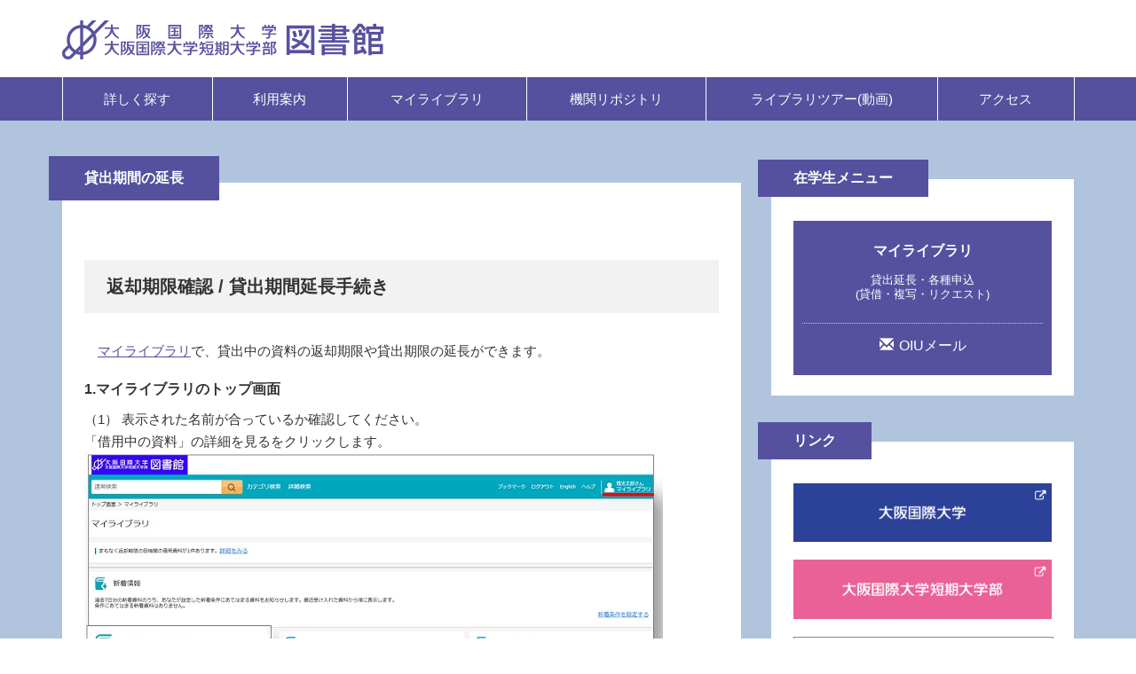

--- FILE ---
content_type: text/html; charset=UTF-8
request_url: https://opac.lib.oiu.ac.jp/drupal/ja/lending-period
body_size: 9903
content:
<!DOCTYPE html PUBLIC "-//W3C//DTD XHTML+RDFa 1.0//EN"
  "http://www.w3.org/MarkUp/DTD/xhtml-rdfa-1.dtd">
<html  lang="ja" dir="ltr" prefix="content: http://purl.org/rss/1.0/modules/content/  dc: http://purl.org/dc/terms/  foaf: http://xmlns.com/foaf/0.1/  og: http://ogp.me/ns#  rdfs: http://www.w3.org/2000/01/rdf-schema#  schema: http://schema.org/  sioc: http://rdfs.org/sioc/ns#  sioct: http://rdfs.org/sioc/types#  skos: http://www.w3.org/2004/02/skos/core#  xsd: http://www.w3.org/2001/XMLSchema# ">

<head>
  <meta charset="utf-8" />
<meta name="Generator" content="Drupal 9 (https://www.drupal.org)" />
<meta name="MobileOptimized" content="width" />
<meta name="HandheldFriendly" content="true" />
<meta name="viewport" content="width=device-width, initial-scale=1.0" />
<link rel="icon" href="https://opac.lib.oiu.ac.jp/drupal/sites/default/files/favicon.ico" type="image/vnd.microsoft.icon" />
<link rel="alternate" hreflang="und" href="http://10.150.157.40/drupal/lending-period" />
<link rel="canonical" href="http://10.150.157.40/drupal/lending-period" />
<link rel="shortlink" href="http://10.150.157.40/drupal/node/36" />

  <meta name="viewport" content="width=device-width, initial-scale=1">
  <title>貸出期間の延長 | 図書館</title>
  <link rel="stylesheet" media="all" href="https://opac.lib.oiu.ac.jp/drupal/sites/default/files/css/css_jPRLJLHjFvgvH5-wuCN0rrcxnuOco1PZNLUg7pjg3TU.css" />
<link rel="stylesheet" media="all" href="https://opac.lib.oiu.ac.jp/drupal/sites/default/files/css/css_nK7SsP6_YjTk1bClgmPO24qT4bZNoJ-FjXMlwpxAIKk.css" />

  
  <!--[if lt IE 9]>
      <script src="https://oss.maxcdn.com/html5shiv/3.7.2/html5shiv.min.js"></script>
      <script src="https://oss.maxcdn.com/respond/1.4.2/respond.min.js"></script>
  <![endif]-->
</head>
<body >
  <div id="skip-link">
    <a href="#main-content" class="element-invisible element-focusable">メインコンテンツに移動</a>
    </div>
  
    <div class="dialog-off-canvas-main-canvas" data-off-canvas-main-canvas>
    <header>
    <div id="btn_s">
        <div id="panel-btn">
            <span id="panel-btn-icon"></span>
        </div>
    </div>
    <div class="inner cf">
        <h1 class="logo"><a href="/drupal/"><img
                        src="/drupal/themes/custom/oiu/assets/img/logo.png"
                        alt="大阪国際大学・大阪国際大学短期大学部 図書館"
                        width="380"></a></h1>
      
    </div>
  <nav role="navigation" aria-labelledby="block-oiu-main-menu-menu" id="block-oiu-main-menu" class="block block-menu navigation menu--main">
            
  <h2 class="visually-hidden" id="block-oiu-main-menu-menu">メインナビゲーション</h2>
  

        
              <ul class="menu">
                    <li class="menu-item">
        <a href="/drupal/ja/database" data-drupal-link-system-path="node/69">詳しく探す</a>
              </li>
                <li class="menu-item">
        <a href="/drupal/ja/guide" data-drupal-link-system-path="node/21">利用案内</a>
              </li>
                <li class="menu-item">
        <a href="/drupal/ja/mylibrary" title="http://opac.lib.oiu.ac.jp/drupal/?q=ja/limedio_auth/login&amp;ret=http%3A%2F%2Fopac.lib.oiu.ac.jp%2Fmylimedio%2Fportal%2Fportal.do?lang=ja" data-drupal-link-system-path="node/20">マイライブラリ</a>
              </li>
                <li class="menu-item">
        <a href="https://oiu.repo.nii.ac.jp/" target="_blank">機関リポジトリ</a>
              </li>
                <li class="menu-item">
        <a href="/drupal/ja/library-tour" data-drupal-link-system-path="node/148">ライブラリツアー(動画)</a>
              </li>
                <li class="menu-item">
        <a href="/drupal/ja/access" data-drupal-link-system-path="node/17">アクセス</a>
              </li>
        </ul>
  


  </nav>


</header>



		
<div class="wrap">

      <div class="inner ">
          <main role="main" class="region">
                                    <div data-drupal-messages-fallback class="hidden"></div><div class="system-main">
<article class="block block-article">
  <h1 class="title"><span property="dc:title" class="field field--name-title field--type-string field--label-hidden">貸出期間の延長</span>
</h1>
  <div class="content">
            <div property="content:encoded" class="clearfix text-formatted field field--name-body field--type-text-with-summary field--label-hidden field__item"><h2>返却期限確認 / 貸出期間延長手続き</h2>
<p> 　<a href="https://opac.lib.oiu.ac.jp/mylimedio/portal/portal.do?lang=ja">マイライブラリ</a>で、貸出中の資料の返却期限や貸出期限の延長ができます。</p>
<h3>1.マイライブラリのトップ画面</h3>
<p>（1） 	表示された名前が合っているか確認してください。<br />
  	「借用中の資料」の詳細を見るをクリックします。<br />
  <img src="/drupal/sites/default/files/entyou_1.jpg""></p>
<h3>2.借りている資料一覧</h3>
<p>（1） 	借用中の資料や返却日が確認できます。<br />
（2） 	期限の延長をする時は「延長する」をクリックします。　</p>
<p>  	《注意》<br />
  	　以下の場合は「延長する」が出ないため延長できません。</p>
<ul>
<li>すでに返却期限がすぎている場合</li>
<li>延長回数がオーバーしている場合(延長は1回のみです)</li>
<li>次に予約者がいる場合</li>
</ul>
<p>  <img src="/drupal/sites/default/files/entyou_2.jpg""></p>
<h3>3.借りている資料一覧(確認画面)</h3>
<p>  	貸出延長した資料の返却日が延びている事を確認してください。<br />
 <img src="/drupal/sites/default/files/entyou_3_0.jpg""></p>
<p>	TOP画面に戻る場合は「マイライブラリ」をクリックします。<br />
  	終了する場合は必ず「ログアウト」をクリックしてください。　<br />
 <img src="/drupal/sites/default/files/entyou_4.jpg""></p>
</div>
      <section class="field field--name-comment-node-page field--type-comment field--label-hidden comment-wrapper">
  
  

  
</section>
</div>
</article>

</div>
  


          </main>

          <aside class="region">
            

<section class='block block-block'>
    <h2 class="title">在学生メニュー</h2>
    <div class="content">
            <div class="clearfix text-formatted field field--name-body field--type-text-with-summary field--label-hidden field__item"><div style="background-color:#55519f;color:#fff;padding:10px;">

<center><a href="https://opac.lib.oiu.ac.jp/opac/user/top"><br /><strong style="color:#fff;">マイライブラリ</strong></a><br /><br />
<font size="2" style="color:#fff;">貸出延長・各種申込<br>(貸借・複写・リクエスト)</font></center>


<div class="oiu_mail" style='padding-top:5px;'><a href="http://mail.oiu.jp/" target="”_blank”"><span class="glyphicon glyphicon-envelope"></span>OIUメール</a></div>

</div></div>
      </div>
</section>


<section class='block block-block'>
    <h2 class="title">リンク</h2>
    <div class="content">
            <div class="clearfix text-formatted field field--name-body field--type-text-with-summary field--label-hidden field__item"><p><a href="http://www.oiu.ac.jp/"><img alt="" data-entity-type="" data-entity-uuid="" src="https://opac.lib.oiu.ac.jp/drupal/sites/default/files/banner_oiu.png" width="100%" /></a> </p>
<p><a href="http://www.oiu.ac.jp/oic/"><img alt="" data-entity-type="" data-entity-uuid="" src="https://opac.lib.oiu.ac.jp/drupal/sites/default/files/banner_oiu_s.png" width="100%" /></a> </p>
<p><a href="https://www.facebook.com/OsakaInternationalUniversityCollege?fref=ts"><img alt="" data-entity-type="" data-entity-uuid="" src="https://opac.lib.oiu.ac.jp/drupal/sites/default/files/banner_facebook.png" width="100%" style="border:1px solid #888;"/></a></p>
</div>
      </div>
</section>


          </aside>
			  
	      </div>
</div>


<p class="pagetop"><a href="#wrap">▲</a></p>
<footer>
    <div class="footer_link">
        <div class="inner">
            <div class="address">
                大阪国際大学・大阪国際大学短期大学部 図書館<br>
                〒570-8555 大阪府守口市藤田町6-21-57
            </div>
            <div>
                <h4>リンク集</h4>
                <ul>
                    <li><a href="/drupal/link#a">公共図書館・学術機関</a></li>
                    <li><a href="/drupal/link#b">文献情報（新聞・雑誌・図書）</a></li>
                    <li><a href="/drupal/link#c">書店・出版社情報</a></li>
                    <li><a href="/drupal/link#d">インターネットサーチエンジンほか</a></li>
                </ul>

            </div>
            <div>
                <h4>学内関連サイト</h4>
                <ul>
                    <li><a href="http://www.oiu.ac.jp/" target="_blank">大阪国際大学</a></li>
                    <li><a href="http://www.oiu.ac.jp/oic/" target="_blank">大阪国際大学短期大学部</a></li>
                </ul>

            </div>
            <div>
                <h4>その他サービス</h4>
                <ul>
                    <li><a href="https://pro.kinokuniya.co.jp/" target="_blank">BookWeb Pro</a><br>
                        <span>(紀伊国屋書店法人向けサービス<br>利用には登録が必要です)</span></li>
                </ul>

            </div>
        </div>
    </div>
    <div class="copyright">
        copyright © 2022 OIU library All right reserved.
    </div>
</footer>

  </div>

  
  <script src="https://opac.lib.oiu.ac.jp/drupal/sites/default/files/js/js_WIDczu-oswI8xM1465on_9XOebCGHyFLJ0YbqEjAzdM.js"></script>



</body>
</html>